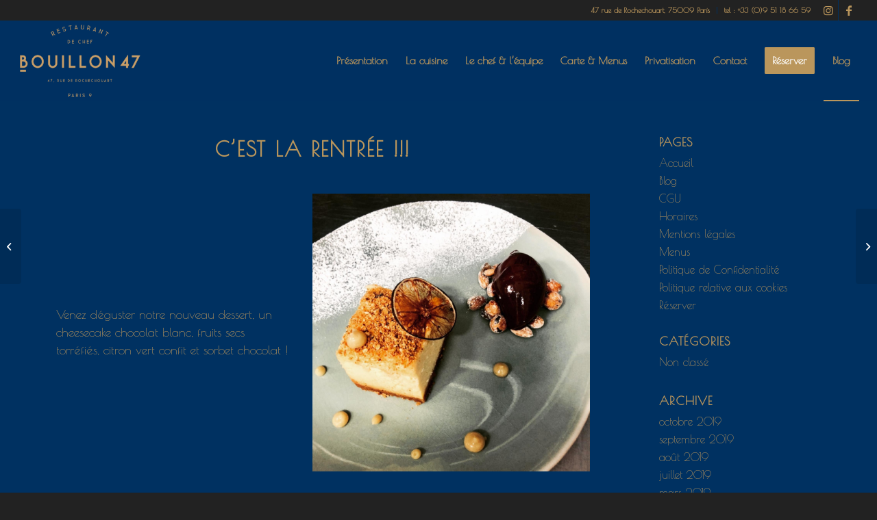

--- FILE ---
content_type: text/html; charset=UTF-8
request_url: https://wptest.bouillon47.fr/cest-la-rentree/
body_size: 11627
content:
<!DOCTYPE html>
<html lang="fr-FR" class="html_stretched responsive av-preloader-disabled  html_header_top html_logo_left html_main_nav_header html_menu_right html_large html_header_sticky html_header_shrinking_disabled html_header_topbar_active html_mobile_menu_phone html_header_searchicon_disabled html_content_align_center html_header_unstick_top_disabled html_header_stretch html_elegant-blog html_av-overlay-full html_av-submenu-clone html_entry_id_720 av-cookies-no-cookie-consent av-no-preview av-default-lightbox html_text_menu_active av-mobile-menu-switch-default">
<head>
<meta charset="UTF-8" />


<!-- mobile setting -->
<meta name="viewport" content="width=device-width, initial-scale=1">

<!-- Scripts/CSS and wp_head hook -->
<meta name='robots' content='index, follow, max-image-preview:large, max-snippet:-1, max-video-preview:-1' />

	<!-- This site is optimized with the Yoast SEO plugin v19.7.1 - https://yoast.com/wordpress/plugins/seo/ -->
	<title>C’est la rentrée !!! - Bouillon 47</title>
	<meta name="description" content="Cuisine bistronomique bien ficelée, avec de judicieuses associations de produits de saison et de qualité... C&#039;est gourmand, goûteux : on passe un excellent moment. 47 rue de Rochechouart 75009 Paris Tel : +33 (0)9 51 18 66 59" />
	<link rel="canonical" href="https://wptest.bouillon47.fr/cest-la-rentree/" />
	<meta property="og:locale" content="fr_FR" />
	<meta property="og:type" content="article" />
	<meta property="og:title" content="C’est la rentrée !!! - Bouillon 47" />
	<meta property="og:description" content="Cuisine bistronomique bien ficelée, avec de judicieuses associations de produits de saison et de qualité... C&#039;est gourmand, goûteux : on passe un excellent moment. 47 rue de Rochechouart 75009 Paris Tel : +33 (0)9 51 18 66 59" />
	<meta property="og:url" content="https://wptest.bouillon47.fr/cest-la-rentree/" />
	<meta property="og:site_name" content="Bouillon 47" />
	<meta property="article:publisher" content="https://www.facebook.com/restaurantbouillon47/" />
	<meta property="article:published_time" content="2019-08-30T13:06:23+00:00" />
	<meta property="article:modified_time" content="2019-09-27T13:08:08+00:00" />
	<meta property="og:image" content="http://www.bouillonparis.fr/wp-content/uploads/2019/09/Cheesecake-chocolat-blanc-1030x1030.jpg" />
	<meta name="author" content="xavier" />
	<meta name="twitter:card" content="summary_large_image" />
	<meta name="twitter:label1" content="Écrit par" />
	<meta name="twitter:data1" content="xavier" />
	<script type="application/ld+json" class="yoast-schema-graph">{"@context":"https://schema.org","@graph":[{"@type":"Article","@id":"https://wptest.bouillon47.fr/cest-la-rentree/#article","isPartOf":{"@id":"https://wptest.bouillon47.fr/cest-la-rentree/"},"author":{"name":"xavier","@id":"https://wptest.bouillon47.fr/#/schema/person/f88b58c91880e1ee965685a4d14da73a"},"headline":"C’est la rentrée !!!","datePublished":"2019-08-30T13:06:23+00:00","dateModified":"2019-09-27T13:08:08+00:00","mainEntityOfPage":{"@id":"https://wptest.bouillon47.fr/cest-la-rentree/"},"wordCount":26,"publisher":{"@id":"https://wptest.bouillon47.fr/#organization"},"image":{"@id":"https://wptest.bouillon47.fr/cest-la-rentree/#primaryimage"},"thumbnailUrl":"http://www.bouillonparis.fr/wp-content/uploads/2019/09/Cheesecake-chocolat-blanc-1030x1030.jpg","inLanguage":"fr-FR"},{"@type":"WebPage","@id":"https://wptest.bouillon47.fr/cest-la-rentree/","url":"https://wptest.bouillon47.fr/cest-la-rentree/","name":"C’est la rentrée !!! - Bouillon 47","isPartOf":{"@id":"https://wptest.bouillon47.fr/#website"},"primaryImageOfPage":{"@id":"https://wptest.bouillon47.fr/cest-la-rentree/#primaryimage"},"image":{"@id":"https://wptest.bouillon47.fr/cest-la-rentree/#primaryimage"},"thumbnailUrl":"http://www.bouillonparis.fr/wp-content/uploads/2019/09/Cheesecake-chocolat-blanc-1030x1030.jpg","datePublished":"2019-08-30T13:06:23+00:00","dateModified":"2019-09-27T13:08:08+00:00","description":"Cuisine bistronomique bien ficelée, avec de judicieuses associations de produits de saison et de qualité... C'est gourmand, goûteux : on passe un excellent moment. 47 rue de Rochechouart 75009 Paris Tel : +33 (0)9 51 18 66 59","breadcrumb":{"@id":"https://wptest.bouillon47.fr/cest-la-rentree/#breadcrumb"},"inLanguage":"fr-FR","potentialAction":[{"@type":"ReadAction","target":["https://wptest.bouillon47.fr/cest-la-rentree/"]}]},{"@type":"ImageObject","inLanguage":"fr-FR","@id":"https://wptest.bouillon47.fr/cest-la-rentree/#primaryimage","url":"http://www.bouillonparis.fr/wp-content/uploads/2019/09/Cheesecake-chocolat-blanc-1030x1030.jpg","contentUrl":"http://www.bouillonparis.fr/wp-content/uploads/2019/09/Cheesecake-chocolat-blanc-1030x1030.jpg"},{"@type":"BreadcrumbList","@id":"https://wptest.bouillon47.fr/cest-la-rentree/#breadcrumb","itemListElement":[{"@type":"ListItem","position":1,"name":"Accueil","item":"https://wptest.bouillon47.fr/"},{"@type":"ListItem","position":2,"name":"Blog","item":"https://wptest.bouillon47.fr/blog/"},{"@type":"ListItem","position":3,"name":"C’est la rentrée !!!"}]},{"@type":"WebSite","@id":"https://wptest.bouillon47.fr/#website","url":"https://wptest.bouillon47.fr/","name":"Bouillon 47","description":"Restaurant de Chef !","publisher":{"@id":"https://wptest.bouillon47.fr/#organization"},"potentialAction":[{"@type":"SearchAction","target":{"@type":"EntryPoint","urlTemplate":"https://wptest.bouillon47.fr/?s={search_term_string}"},"query-input":"required name=search_term_string"}],"inLanguage":"fr-FR"},{"@type":"Organization","@id":"https://wptest.bouillon47.fr/#organization","name":"BOUILLON 47","url":"https://wptest.bouillon47.fr/","sameAs":["https://www.instagram.com/bouillon47/","https://www.facebook.com/restaurantbouillon47/"],"logo":{"@type":"ImageObject","inLanguage":"fr-FR","@id":"https://wptest.bouillon47.fr/#/schema/logo/image/","url":"https://www.bouillon47.fr/wp-content/uploads/2019/03/Logo-47.png","contentUrl":"https://www.bouillon47.fr/wp-content/uploads/2019/03/Logo-47.png","width":1137,"height":684,"caption":"BOUILLON 47"},"image":{"@id":"https://wptest.bouillon47.fr/#/schema/logo/image/"}},{"@type":"Person","@id":"https://wptest.bouillon47.fr/#/schema/person/f88b58c91880e1ee965685a4d14da73a","name":"xavier","image":{"@type":"ImageObject","inLanguage":"fr-FR","@id":"https://wptest.bouillon47.fr/#/schema/person/image/","url":"https://secure.gravatar.com/avatar/6384144e8919a285261a713d576316d7?s=96&d=blank&r=g","contentUrl":"https://secure.gravatar.com/avatar/6384144e8919a285261a713d576316d7?s=96&d=blank&r=g","caption":"xavier"},"url":"https://wptest.bouillon47.fr/author/xavier/"}]}</script>
	<!-- / Yoast SEO plugin. -->


<link rel='dns-prefetch' href='//s.w.org' />
<link rel="alternate" type="application/rss+xml" title="Bouillon 47 &raquo; Flux" href="https://wptest.bouillon47.fr/feed/" />

<!-- google webfont font replacement -->

			<script type='text/javascript'>

				(function() {

					/*	check if webfonts are disabled by user setting via cookie - or user must opt in.	*/
					var html = document.getElementsByTagName('html')[0];
					var cookie_check = html.className.indexOf('av-cookies-needs-opt-in') >= 0 || html.className.indexOf('av-cookies-can-opt-out') >= 0;
					var allow_continue = true;
					var silent_accept_cookie = html.className.indexOf('av-cookies-user-silent-accept') >= 0;

					if( cookie_check && ! silent_accept_cookie )
					{
						if( ! document.cookie.match(/aviaCookieConsent/) || html.className.indexOf('av-cookies-session-refused') >= 0 )
						{
							allow_continue = false;
						}
						else
						{
							if( ! document.cookie.match(/aviaPrivacyRefuseCookiesHideBar/) )
							{
								allow_continue = false;
							}
							else if( ! document.cookie.match(/aviaPrivacyEssentialCookiesEnabled/) )
							{
								allow_continue = false;
							}
							else if( document.cookie.match(/aviaPrivacyGoogleWebfontsDisabled/) )
							{
								allow_continue = false;
							}
						}
					}

					if( allow_continue )
					{
						var f = document.createElement('link');

						f.type 	= 'text/css';
						f.rel 	= 'stylesheet';
						f.href 	= '//fonts.googleapis.com/css?family=Poiret+One&display=auto';
						f.id 	= 'avia-google-webfont';

						document.getElementsByTagName('head')[0].appendChild(f);
					}
				})();

			</script>
			<script type="text/javascript">
window._wpemojiSettings = {"baseUrl":"https:\/\/s.w.org\/images\/core\/emoji\/14.0.0\/72x72\/","ext":".png","svgUrl":"https:\/\/s.w.org\/images\/core\/emoji\/14.0.0\/svg\/","svgExt":".svg","source":{"concatemoji":"https:\/\/wptest.bouillon47.fr\/wp-includes\/js\/wp-emoji-release.min.js?ver=6.0.11"}};
/*! This file is auto-generated */
!function(e,a,t){var n,r,o,i=a.createElement("canvas"),p=i.getContext&&i.getContext("2d");function s(e,t){var a=String.fromCharCode,e=(p.clearRect(0,0,i.width,i.height),p.fillText(a.apply(this,e),0,0),i.toDataURL());return p.clearRect(0,0,i.width,i.height),p.fillText(a.apply(this,t),0,0),e===i.toDataURL()}function c(e){var t=a.createElement("script");t.src=e,t.defer=t.type="text/javascript",a.getElementsByTagName("head")[0].appendChild(t)}for(o=Array("flag","emoji"),t.supports={everything:!0,everythingExceptFlag:!0},r=0;r<o.length;r++)t.supports[o[r]]=function(e){if(!p||!p.fillText)return!1;switch(p.textBaseline="top",p.font="600 32px Arial",e){case"flag":return s([127987,65039,8205,9895,65039],[127987,65039,8203,9895,65039])?!1:!s([55356,56826,55356,56819],[55356,56826,8203,55356,56819])&&!s([55356,57332,56128,56423,56128,56418,56128,56421,56128,56430,56128,56423,56128,56447],[55356,57332,8203,56128,56423,8203,56128,56418,8203,56128,56421,8203,56128,56430,8203,56128,56423,8203,56128,56447]);case"emoji":return!s([129777,127995,8205,129778,127999],[129777,127995,8203,129778,127999])}return!1}(o[r]),t.supports.everything=t.supports.everything&&t.supports[o[r]],"flag"!==o[r]&&(t.supports.everythingExceptFlag=t.supports.everythingExceptFlag&&t.supports[o[r]]);t.supports.everythingExceptFlag=t.supports.everythingExceptFlag&&!t.supports.flag,t.DOMReady=!1,t.readyCallback=function(){t.DOMReady=!0},t.supports.everything||(n=function(){t.readyCallback()},a.addEventListener?(a.addEventListener("DOMContentLoaded",n,!1),e.addEventListener("load",n,!1)):(e.attachEvent("onload",n),a.attachEvent("onreadystatechange",function(){"complete"===a.readyState&&t.readyCallback()})),(e=t.source||{}).concatemoji?c(e.concatemoji):e.wpemoji&&e.twemoji&&(c(e.twemoji),c(e.wpemoji)))}(window,document,window._wpemojiSettings);
</script>
<style type="text/css">
img.wp-smiley,
img.emoji {
	display: inline !important;
	border: none !important;
	box-shadow: none !important;
	height: 1em !important;
	width: 1em !important;
	margin: 0 0.07em !important;
	vertical-align: -0.1em !important;
	background: none !important;
	padding: 0 !important;
}
</style>
	<link rel='stylesheet' id='sbi_styles-css'  href='https://wptest.bouillon47.fr/wp-content/plugins/instagram-feed/css/sbi-styles.min.css?ver=6.0.7' type='text/css' media='all' />
<link rel='stylesheet' id='wp-block-library-css'  href='https://wptest.bouillon47.fr/wp-includes/css/dist/block-library/style.min.css?ver=6.0.11' type='text/css' media='all' />
<style id='global-styles-inline-css' type='text/css'>
body{--wp--preset--color--black: #000000;--wp--preset--color--cyan-bluish-gray: #abb8c3;--wp--preset--color--white: #ffffff;--wp--preset--color--pale-pink: #f78da7;--wp--preset--color--vivid-red: #cf2e2e;--wp--preset--color--luminous-vivid-orange: #ff6900;--wp--preset--color--luminous-vivid-amber: #fcb900;--wp--preset--color--light-green-cyan: #7bdcb5;--wp--preset--color--vivid-green-cyan: #00d084;--wp--preset--color--pale-cyan-blue: #8ed1fc;--wp--preset--color--vivid-cyan-blue: #0693e3;--wp--preset--color--vivid-purple: #9b51e0;--wp--preset--color--metallic-red: #b02b2c;--wp--preset--color--maximum-yellow-red: #edae44;--wp--preset--color--yellow-sun: #eeee22;--wp--preset--color--palm-leaf: #83a846;--wp--preset--color--aero: #7bb0e7;--wp--preset--color--old-lavender: #745f7e;--wp--preset--color--steel-teal: #5f8789;--wp--preset--color--raspberry-pink: #d65799;--wp--preset--color--medium-turquoise: #4ecac2;--wp--preset--gradient--vivid-cyan-blue-to-vivid-purple: linear-gradient(135deg,rgba(6,147,227,1) 0%,rgb(155,81,224) 100%);--wp--preset--gradient--light-green-cyan-to-vivid-green-cyan: linear-gradient(135deg,rgb(122,220,180) 0%,rgb(0,208,130) 100%);--wp--preset--gradient--luminous-vivid-amber-to-luminous-vivid-orange: linear-gradient(135deg,rgba(252,185,0,1) 0%,rgba(255,105,0,1) 100%);--wp--preset--gradient--luminous-vivid-orange-to-vivid-red: linear-gradient(135deg,rgba(255,105,0,1) 0%,rgb(207,46,46) 100%);--wp--preset--gradient--very-light-gray-to-cyan-bluish-gray: linear-gradient(135deg,rgb(238,238,238) 0%,rgb(169,184,195) 100%);--wp--preset--gradient--cool-to-warm-spectrum: linear-gradient(135deg,rgb(74,234,220) 0%,rgb(151,120,209) 20%,rgb(207,42,186) 40%,rgb(238,44,130) 60%,rgb(251,105,98) 80%,rgb(254,248,76) 100%);--wp--preset--gradient--blush-light-purple: linear-gradient(135deg,rgb(255,206,236) 0%,rgb(152,150,240) 100%);--wp--preset--gradient--blush-bordeaux: linear-gradient(135deg,rgb(254,205,165) 0%,rgb(254,45,45) 50%,rgb(107,0,62) 100%);--wp--preset--gradient--luminous-dusk: linear-gradient(135deg,rgb(255,203,112) 0%,rgb(199,81,192) 50%,rgb(65,88,208) 100%);--wp--preset--gradient--pale-ocean: linear-gradient(135deg,rgb(255,245,203) 0%,rgb(182,227,212) 50%,rgb(51,167,181) 100%);--wp--preset--gradient--electric-grass: linear-gradient(135deg,rgb(202,248,128) 0%,rgb(113,206,126) 100%);--wp--preset--gradient--midnight: linear-gradient(135deg,rgb(2,3,129) 0%,rgb(40,116,252) 100%);--wp--preset--duotone--dark-grayscale: url('#wp-duotone-dark-grayscale');--wp--preset--duotone--grayscale: url('#wp-duotone-grayscale');--wp--preset--duotone--purple-yellow: url('#wp-duotone-purple-yellow');--wp--preset--duotone--blue-red: url('#wp-duotone-blue-red');--wp--preset--duotone--midnight: url('#wp-duotone-midnight');--wp--preset--duotone--magenta-yellow: url('#wp-duotone-magenta-yellow');--wp--preset--duotone--purple-green: url('#wp-duotone-purple-green');--wp--preset--duotone--blue-orange: url('#wp-duotone-blue-orange');--wp--preset--font-size--small: 1rem;--wp--preset--font-size--medium: 1.125rem;--wp--preset--font-size--large: 1.75rem;--wp--preset--font-size--x-large: clamp(1.75rem, 3vw, 2.25rem);}body { margin: 0; }.wp-site-blocks > .alignleft { float: left; margin-right: 2em; }.wp-site-blocks > .alignright { float: right; margin-left: 2em; }.wp-site-blocks > .aligncenter { justify-content: center; margin-left: auto; margin-right: auto; }.has-black-color{color: var(--wp--preset--color--black) !important;}.has-cyan-bluish-gray-color{color: var(--wp--preset--color--cyan-bluish-gray) !important;}.has-white-color{color: var(--wp--preset--color--white) !important;}.has-pale-pink-color{color: var(--wp--preset--color--pale-pink) !important;}.has-vivid-red-color{color: var(--wp--preset--color--vivid-red) !important;}.has-luminous-vivid-orange-color{color: var(--wp--preset--color--luminous-vivid-orange) !important;}.has-luminous-vivid-amber-color{color: var(--wp--preset--color--luminous-vivid-amber) !important;}.has-light-green-cyan-color{color: var(--wp--preset--color--light-green-cyan) !important;}.has-vivid-green-cyan-color{color: var(--wp--preset--color--vivid-green-cyan) !important;}.has-pale-cyan-blue-color{color: var(--wp--preset--color--pale-cyan-blue) !important;}.has-vivid-cyan-blue-color{color: var(--wp--preset--color--vivid-cyan-blue) !important;}.has-vivid-purple-color{color: var(--wp--preset--color--vivid-purple) !important;}.has-metallic-red-color{color: var(--wp--preset--color--metallic-red) !important;}.has-maximum-yellow-red-color{color: var(--wp--preset--color--maximum-yellow-red) !important;}.has-yellow-sun-color{color: var(--wp--preset--color--yellow-sun) !important;}.has-palm-leaf-color{color: var(--wp--preset--color--palm-leaf) !important;}.has-aero-color{color: var(--wp--preset--color--aero) !important;}.has-old-lavender-color{color: var(--wp--preset--color--old-lavender) !important;}.has-steel-teal-color{color: var(--wp--preset--color--steel-teal) !important;}.has-raspberry-pink-color{color: var(--wp--preset--color--raspberry-pink) !important;}.has-medium-turquoise-color{color: var(--wp--preset--color--medium-turquoise) !important;}.has-black-background-color{background-color: var(--wp--preset--color--black) !important;}.has-cyan-bluish-gray-background-color{background-color: var(--wp--preset--color--cyan-bluish-gray) !important;}.has-white-background-color{background-color: var(--wp--preset--color--white) !important;}.has-pale-pink-background-color{background-color: var(--wp--preset--color--pale-pink) !important;}.has-vivid-red-background-color{background-color: var(--wp--preset--color--vivid-red) !important;}.has-luminous-vivid-orange-background-color{background-color: var(--wp--preset--color--luminous-vivid-orange) !important;}.has-luminous-vivid-amber-background-color{background-color: var(--wp--preset--color--luminous-vivid-amber) !important;}.has-light-green-cyan-background-color{background-color: var(--wp--preset--color--light-green-cyan) !important;}.has-vivid-green-cyan-background-color{background-color: var(--wp--preset--color--vivid-green-cyan) !important;}.has-pale-cyan-blue-background-color{background-color: var(--wp--preset--color--pale-cyan-blue) !important;}.has-vivid-cyan-blue-background-color{background-color: var(--wp--preset--color--vivid-cyan-blue) !important;}.has-vivid-purple-background-color{background-color: var(--wp--preset--color--vivid-purple) !important;}.has-metallic-red-background-color{background-color: var(--wp--preset--color--metallic-red) !important;}.has-maximum-yellow-red-background-color{background-color: var(--wp--preset--color--maximum-yellow-red) !important;}.has-yellow-sun-background-color{background-color: var(--wp--preset--color--yellow-sun) !important;}.has-palm-leaf-background-color{background-color: var(--wp--preset--color--palm-leaf) !important;}.has-aero-background-color{background-color: var(--wp--preset--color--aero) !important;}.has-old-lavender-background-color{background-color: var(--wp--preset--color--old-lavender) !important;}.has-steel-teal-background-color{background-color: var(--wp--preset--color--steel-teal) !important;}.has-raspberry-pink-background-color{background-color: var(--wp--preset--color--raspberry-pink) !important;}.has-medium-turquoise-background-color{background-color: var(--wp--preset--color--medium-turquoise) !important;}.has-black-border-color{border-color: var(--wp--preset--color--black) !important;}.has-cyan-bluish-gray-border-color{border-color: var(--wp--preset--color--cyan-bluish-gray) !important;}.has-white-border-color{border-color: var(--wp--preset--color--white) !important;}.has-pale-pink-border-color{border-color: var(--wp--preset--color--pale-pink) !important;}.has-vivid-red-border-color{border-color: var(--wp--preset--color--vivid-red) !important;}.has-luminous-vivid-orange-border-color{border-color: var(--wp--preset--color--luminous-vivid-orange) !important;}.has-luminous-vivid-amber-border-color{border-color: var(--wp--preset--color--luminous-vivid-amber) !important;}.has-light-green-cyan-border-color{border-color: var(--wp--preset--color--light-green-cyan) !important;}.has-vivid-green-cyan-border-color{border-color: var(--wp--preset--color--vivid-green-cyan) !important;}.has-pale-cyan-blue-border-color{border-color: var(--wp--preset--color--pale-cyan-blue) !important;}.has-vivid-cyan-blue-border-color{border-color: var(--wp--preset--color--vivid-cyan-blue) !important;}.has-vivid-purple-border-color{border-color: var(--wp--preset--color--vivid-purple) !important;}.has-metallic-red-border-color{border-color: var(--wp--preset--color--metallic-red) !important;}.has-maximum-yellow-red-border-color{border-color: var(--wp--preset--color--maximum-yellow-red) !important;}.has-yellow-sun-border-color{border-color: var(--wp--preset--color--yellow-sun) !important;}.has-palm-leaf-border-color{border-color: var(--wp--preset--color--palm-leaf) !important;}.has-aero-border-color{border-color: var(--wp--preset--color--aero) !important;}.has-old-lavender-border-color{border-color: var(--wp--preset--color--old-lavender) !important;}.has-steel-teal-border-color{border-color: var(--wp--preset--color--steel-teal) !important;}.has-raspberry-pink-border-color{border-color: var(--wp--preset--color--raspberry-pink) !important;}.has-medium-turquoise-border-color{border-color: var(--wp--preset--color--medium-turquoise) !important;}.has-vivid-cyan-blue-to-vivid-purple-gradient-background{background: var(--wp--preset--gradient--vivid-cyan-blue-to-vivid-purple) !important;}.has-light-green-cyan-to-vivid-green-cyan-gradient-background{background: var(--wp--preset--gradient--light-green-cyan-to-vivid-green-cyan) !important;}.has-luminous-vivid-amber-to-luminous-vivid-orange-gradient-background{background: var(--wp--preset--gradient--luminous-vivid-amber-to-luminous-vivid-orange) !important;}.has-luminous-vivid-orange-to-vivid-red-gradient-background{background: var(--wp--preset--gradient--luminous-vivid-orange-to-vivid-red) !important;}.has-very-light-gray-to-cyan-bluish-gray-gradient-background{background: var(--wp--preset--gradient--very-light-gray-to-cyan-bluish-gray) !important;}.has-cool-to-warm-spectrum-gradient-background{background: var(--wp--preset--gradient--cool-to-warm-spectrum) !important;}.has-blush-light-purple-gradient-background{background: var(--wp--preset--gradient--blush-light-purple) !important;}.has-blush-bordeaux-gradient-background{background: var(--wp--preset--gradient--blush-bordeaux) !important;}.has-luminous-dusk-gradient-background{background: var(--wp--preset--gradient--luminous-dusk) !important;}.has-pale-ocean-gradient-background{background: var(--wp--preset--gradient--pale-ocean) !important;}.has-electric-grass-gradient-background{background: var(--wp--preset--gradient--electric-grass) !important;}.has-midnight-gradient-background{background: var(--wp--preset--gradient--midnight) !important;}.has-small-font-size{font-size: var(--wp--preset--font-size--small) !important;}.has-medium-font-size{font-size: var(--wp--preset--font-size--medium) !important;}.has-large-font-size{font-size: var(--wp--preset--font-size--large) !important;}.has-x-large-font-size{font-size: var(--wp--preset--font-size--x-large) !important;}
</style>
<link rel='stylesheet' id='wptripadvisor_allcss-css'  href='https://wptest.bouillon47.fr/wp-content/plugins/wp-tripadvisor-review-slider/public/css/wptripadvisor_all.css?ver=10.3' type='text/css' media='all' />
<link rel='stylesheet' id='avia-merged-styles-css'  href='https://wptest.bouillon47.fr/wp-content/uploads/dynamic_avia/avia-merged-styles-8215c93c97b906f7360bb69bfccf659a---631afccd554b3.css' type='text/css' media='all' />
<script type='text/javascript' src='https://wptest.bouillon47.fr/wp-includes/js/jquery/jquery.min.js?ver=3.6.0' id='jquery-core-js'></script>
<script type='text/javascript' src='https://wptest.bouillon47.fr/wp-includes/js/jquery/jquery-migrate.min.js?ver=3.3.2' id='jquery-migrate-js'></script>
<script type='text/javascript' src='https://wptest.bouillon47.fr/wp-content/plugins/wp-tripadvisor-review-slider/public/js/wprs-unslider-swipe.js?ver=10.3' id='wp-tripadvisor-review-slider_unslider-min-js'></script>
<script type='text/javascript' src='https://wptest.bouillon47.fr/wp-content/plugins/wp-tripadvisor-review-slider/public/js/wprev-public.js?ver=10.3' id='wp-tripadvisor-review-slider_plublic-js'></script>
<link rel="https://api.w.org/" href="https://wptest.bouillon47.fr/wp-json/" /><link rel="alternate" type="application/json" href="https://wptest.bouillon47.fr/wp-json/wp/v2/posts/720" /><link rel="EditURI" type="application/rsd+xml" title="RSD" href="https://wptest.bouillon47.fr/xmlrpc.php?rsd" />
<link rel="wlwmanifest" type="application/wlwmanifest+xml" href="https://wptest.bouillon47.fr/wp-includes/wlwmanifest.xml" /> 
<meta name="generator" content="WordPress 6.0.11" />
<link rel='shortlink' href='https://wptest.bouillon47.fr/?p=720' />
<link rel="alternate" type="application/json+oembed" href="https://wptest.bouillon47.fr/wp-json/oembed/1.0/embed?url=https%3A%2F%2Fwptest.bouillon47.fr%2Fcest-la-rentree%2F" />
<link rel="alternate" type="text/xml+oembed" href="https://wptest.bouillon47.fr/wp-json/oembed/1.0/embed?url=https%3A%2F%2Fwptest.bouillon47.fr%2Fcest-la-rentree%2F&#038;format=xml" />
<link rel="profile" href="http://gmpg.org/xfn/11" />
<link rel="alternate" type="application/rss+xml" title="Bouillon 47 RSS2 Feed" href="https://wptest.bouillon47.fr/feed/" />
<link rel="pingback" href="https://wptest.bouillon47.fr/xmlrpc.php" />
<!--[if lt IE 9]><script src="https://wptest.bouillon47.fr/wp-content/themes/enfold/js/html5shiv.js"></script><![endif]-->
<link rel="icon" href="https://www.bouillon47.fr/wp-content/uploads/2019/03/LOGO-B_x150_blanc.png" type="image/png">

<!-- To speed up the rendering and to display the site as fast as possible to the user we include some styles and scripts for above the fold content inline -->
<script type="text/javascript">'use strict';var avia_is_mobile=!1;if(/Android|webOS|iPhone|iPad|iPod|BlackBerry|IEMobile|Opera Mini/i.test(navigator.userAgent)&&'ontouchstart' in document.documentElement){avia_is_mobile=!0;document.documentElement.className+=' avia_mobile '}
else{document.documentElement.className+=' avia_desktop '};document.documentElement.className+=' js_active ';(function(){var e=['-webkit-','-moz-','-ms-',''],n='',o=!1,a=!1;for(var t in e){if(e[t]+'transform' in document.documentElement.style){o=!0;n=e[t]+'transform'};if(e[t]+'perspective' in document.documentElement.style){a=!0}};if(o){document.documentElement.className+=' avia_transform '};if(a){document.documentElement.className+=' avia_transform3d '};if(typeof document.getElementsByClassName=='function'&&typeof document.documentElement.getBoundingClientRect=='function'&&avia_is_mobile==!1){if(n&&window.innerHeight>0){setTimeout(function(){var e=0,o={},a=0,t=document.getElementsByClassName('av-parallax'),i=window.pageYOffset||document.documentElement.scrollTop;for(e=0;e<t.length;e++){t[e].style.top='0px';o=t[e].getBoundingClientRect();a=Math.ceil((window.innerHeight+i-o.top)*0.3);t[e].style[n]='translate(0px, '+a+'px)';t[e].style.top='auto';t[e].className+=' enabled-parallax '}},50)}}})();</script><style type='text/css'>
@font-face {font-family: 'entypo-fontello'; font-weight: normal; font-style: normal; font-display: auto;
src: url('https://wptest.bouillon47.fr/wp-content/themes/enfold/config-templatebuilder/avia-template-builder/assets/fonts/entypo-fontello.woff2') format('woff2'),
url('https://wptest.bouillon47.fr/wp-content/themes/enfold/config-templatebuilder/avia-template-builder/assets/fonts/entypo-fontello.woff') format('woff'),
url('https://wptest.bouillon47.fr/wp-content/themes/enfold/config-templatebuilder/avia-template-builder/assets/fonts/entypo-fontello.ttf') format('truetype'),
url('https://wptest.bouillon47.fr/wp-content/themes/enfold/config-templatebuilder/avia-template-builder/assets/fonts/entypo-fontello.svg#entypo-fontello') format('svg'),
url('https://wptest.bouillon47.fr/wp-content/themes/enfold/config-templatebuilder/avia-template-builder/assets/fonts/entypo-fontello.eot'),
url('https://wptest.bouillon47.fr/wp-content/themes/enfold/config-templatebuilder/avia-template-builder/assets/fonts/entypo-fontello.eot?#iefix') format('embedded-opentype');
} #top .avia-font-entypo-fontello, body .avia-font-entypo-fontello, html body [data-av_iconfont='entypo-fontello']:before{ font-family: 'entypo-fontello'; }
</style>

<!--
Debugging Info for Theme support: 

Theme: Enfold
Version: 5.1.2
Installed: enfold
AviaFramework Version: 5.0
AviaBuilder Version: 4.8
aviaElementManager Version: 1.0.1
ML:512-PU:85-PLA:9
WP:6.0.11
Compress: CSS:all theme files - JS:all theme files
Updates: enabled - unverified Envato token
PLAu:7
-->
</head>

<body id="top" class="post-template-default single single-post postid-720 single-format-standard stretched rtl_columns av-curtain-numeric poiret_one  avia-responsive-images-support" itemscope="itemscope" itemtype="https://schema.org/WebPage" >

	<svg xmlns="http://www.w3.org/2000/svg" viewBox="0 0 0 0" width="0" height="0" focusable="false" role="none" style="visibility: hidden; position: absolute; left: -9999px; overflow: hidden;" ><defs><filter id="wp-duotone-dark-grayscale"><feColorMatrix color-interpolation-filters="sRGB" type="matrix" values=" .299 .587 .114 0 0 .299 .587 .114 0 0 .299 .587 .114 0 0 .299 .587 .114 0 0 " /><feComponentTransfer color-interpolation-filters="sRGB" ><feFuncR type="table" tableValues="0 0.49803921568627" /><feFuncG type="table" tableValues="0 0.49803921568627" /><feFuncB type="table" tableValues="0 0.49803921568627" /><feFuncA type="table" tableValues="1 1" /></feComponentTransfer><feComposite in2="SourceGraphic" operator="in" /></filter></defs></svg><svg xmlns="http://www.w3.org/2000/svg" viewBox="0 0 0 0" width="0" height="0" focusable="false" role="none" style="visibility: hidden; position: absolute; left: -9999px; overflow: hidden;" ><defs><filter id="wp-duotone-grayscale"><feColorMatrix color-interpolation-filters="sRGB" type="matrix" values=" .299 .587 .114 0 0 .299 .587 .114 0 0 .299 .587 .114 0 0 .299 .587 .114 0 0 " /><feComponentTransfer color-interpolation-filters="sRGB" ><feFuncR type="table" tableValues="0 1" /><feFuncG type="table" tableValues="0 1" /><feFuncB type="table" tableValues="0 1" /><feFuncA type="table" tableValues="1 1" /></feComponentTransfer><feComposite in2="SourceGraphic" operator="in" /></filter></defs></svg><svg xmlns="http://www.w3.org/2000/svg" viewBox="0 0 0 0" width="0" height="0" focusable="false" role="none" style="visibility: hidden; position: absolute; left: -9999px; overflow: hidden;" ><defs><filter id="wp-duotone-purple-yellow"><feColorMatrix color-interpolation-filters="sRGB" type="matrix" values=" .299 .587 .114 0 0 .299 .587 .114 0 0 .299 .587 .114 0 0 .299 .587 .114 0 0 " /><feComponentTransfer color-interpolation-filters="sRGB" ><feFuncR type="table" tableValues="0.54901960784314 0.98823529411765" /><feFuncG type="table" tableValues="0 1" /><feFuncB type="table" tableValues="0.71764705882353 0.25490196078431" /><feFuncA type="table" tableValues="1 1" /></feComponentTransfer><feComposite in2="SourceGraphic" operator="in" /></filter></defs></svg><svg xmlns="http://www.w3.org/2000/svg" viewBox="0 0 0 0" width="0" height="0" focusable="false" role="none" style="visibility: hidden; position: absolute; left: -9999px; overflow: hidden;" ><defs><filter id="wp-duotone-blue-red"><feColorMatrix color-interpolation-filters="sRGB" type="matrix" values=" .299 .587 .114 0 0 .299 .587 .114 0 0 .299 .587 .114 0 0 .299 .587 .114 0 0 " /><feComponentTransfer color-interpolation-filters="sRGB" ><feFuncR type="table" tableValues="0 1" /><feFuncG type="table" tableValues="0 0.27843137254902" /><feFuncB type="table" tableValues="0.5921568627451 0.27843137254902" /><feFuncA type="table" tableValues="1 1" /></feComponentTransfer><feComposite in2="SourceGraphic" operator="in" /></filter></defs></svg><svg xmlns="http://www.w3.org/2000/svg" viewBox="0 0 0 0" width="0" height="0" focusable="false" role="none" style="visibility: hidden; position: absolute; left: -9999px; overflow: hidden;" ><defs><filter id="wp-duotone-midnight"><feColorMatrix color-interpolation-filters="sRGB" type="matrix" values=" .299 .587 .114 0 0 .299 .587 .114 0 0 .299 .587 .114 0 0 .299 .587 .114 0 0 " /><feComponentTransfer color-interpolation-filters="sRGB" ><feFuncR type="table" tableValues="0 0" /><feFuncG type="table" tableValues="0 0.64705882352941" /><feFuncB type="table" tableValues="0 1" /><feFuncA type="table" tableValues="1 1" /></feComponentTransfer><feComposite in2="SourceGraphic" operator="in" /></filter></defs></svg><svg xmlns="http://www.w3.org/2000/svg" viewBox="0 0 0 0" width="0" height="0" focusable="false" role="none" style="visibility: hidden; position: absolute; left: -9999px; overflow: hidden;" ><defs><filter id="wp-duotone-magenta-yellow"><feColorMatrix color-interpolation-filters="sRGB" type="matrix" values=" .299 .587 .114 0 0 .299 .587 .114 0 0 .299 .587 .114 0 0 .299 .587 .114 0 0 " /><feComponentTransfer color-interpolation-filters="sRGB" ><feFuncR type="table" tableValues="0.78039215686275 1" /><feFuncG type="table" tableValues="0 0.94901960784314" /><feFuncB type="table" tableValues="0.35294117647059 0.47058823529412" /><feFuncA type="table" tableValues="1 1" /></feComponentTransfer><feComposite in2="SourceGraphic" operator="in" /></filter></defs></svg><svg xmlns="http://www.w3.org/2000/svg" viewBox="0 0 0 0" width="0" height="0" focusable="false" role="none" style="visibility: hidden; position: absolute; left: -9999px; overflow: hidden;" ><defs><filter id="wp-duotone-purple-green"><feColorMatrix color-interpolation-filters="sRGB" type="matrix" values=" .299 .587 .114 0 0 .299 .587 .114 0 0 .299 .587 .114 0 0 .299 .587 .114 0 0 " /><feComponentTransfer color-interpolation-filters="sRGB" ><feFuncR type="table" tableValues="0.65098039215686 0.40392156862745" /><feFuncG type="table" tableValues="0 1" /><feFuncB type="table" tableValues="0.44705882352941 0.4" /><feFuncA type="table" tableValues="1 1" /></feComponentTransfer><feComposite in2="SourceGraphic" operator="in" /></filter></defs></svg><svg xmlns="http://www.w3.org/2000/svg" viewBox="0 0 0 0" width="0" height="0" focusable="false" role="none" style="visibility: hidden; position: absolute; left: -9999px; overflow: hidden;" ><defs><filter id="wp-duotone-blue-orange"><feColorMatrix color-interpolation-filters="sRGB" type="matrix" values=" .299 .587 .114 0 0 .299 .587 .114 0 0 .299 .587 .114 0 0 .299 .587 .114 0 0 " /><feComponentTransfer color-interpolation-filters="sRGB" ><feFuncR type="table" tableValues="0.098039215686275 1" /><feFuncG type="table" tableValues="0 0.66274509803922" /><feFuncB type="table" tableValues="0.84705882352941 0.41960784313725" /><feFuncA type="table" tableValues="1 1" /></feComponentTransfer><feComposite in2="SourceGraphic" operator="in" /></filter></defs></svg>
	<div id='wrap_all'>

	
<header id='header' class='all_colors header_color dark_bg_color  av_header_top av_logo_left av_main_nav_header av_menu_right av_large av_header_sticky av_header_shrinking_disabled av_header_stretch av_mobile_menu_phone av_header_searchicon_disabled av_header_unstick_top_disabled av_bottom_nav_disabled  av_alternate_logo_active av_header_border_disabled'  role="banner" itemscope="itemscope" itemtype="https://schema.org/WPHeader" >

		<div id='header_meta' class='container_wrap container_wrap_meta  av_icon_active_right av_extra_header_active av_secondary_right av_entry_id_720'>

			      <div class='container'>
			      <ul class='noLightbox social_bookmarks icon_count_2'><li class='social_bookmarks_instagram av-social-link-instagram social_icon_1'><a target="_blank" aria-label="Lien vers Instagram" href='https://www.instagram.com/bouillon47/' aria-hidden='false' data-av_icon='' data-av_iconfont='entypo-fontello' title='Instagram' rel="noopener"><span class='avia_hidden_link_text'>Instagram</span></a></li><li class='social_bookmarks_facebook av-social-link-facebook social_icon_2'><a target="_blank" aria-label="Lien vers Facebook" href='https://www.facebook.com/restaurantbouillon47/' aria-hidden='false' data-av_icon='' data-av_iconfont='entypo-fontello' title='Facebook' rel="noopener"><span class='avia_hidden_link_text'>Facebook</span></a></li></ul><nav class='sub_menu'  role="navigation" itemscope="itemscope" itemtype="https://schema.org/SiteNavigationElement" ><ul role="menu" class="menu" id="avia2-menu"><li role="menuitem" id="menu-item-669" class="menu-item menu-item-type-custom menu-item-object-custom menu-item-669"><a href="https://www.google.com/maps/dir/?api=1&#038;destination=Restaurant+Bouillon+47+rue+de+Rochechouart++75009+Paris+fr">47 rue de Rochechouart, 75009 Paris</a></li>
<li role="menuitem" id="menu-item-670" class="menu-item menu-item-type-custom menu-item-object-custom menu-item-670"><a href="tel:+33951186659">tel : +33 (0)9 51 18 66 59</a></li>
</ul></nav>			      </div>
		</div>

		<div  id='header_main' class='container_wrap container_wrap_logo'>

        <div class='container av-logo-container'><div class='inner-container'><span class='logo avia-standard-logo'><a href='https://wptest.bouillon47.fr/' class=''><img src="http://wp.restaurantbouillon.fr/wp-content/uploads/2019/03/Logo-47-fp-300x191.png" height="100" width="300" alt='Bouillon 47' title='' /></a></span><nav class='main_menu' data-selectname='Sélectionner une page'  role="navigation" itemscope="itemscope" itemtype="https://schema.org/SiteNavigationElement" ><div class="avia-menu av-main-nav-wrap"><ul role="menu" class="menu av-main-nav" id="avia-menu"><li role="menuitem" id="menu-item-698" class="menu-item menu-item-type-custom menu-item-object-custom menu-item-top-level menu-item-top-level-1"><a href="http://www.bouillonparis.fr/#presentation" itemprop="url" tabindex="0"><span class="avia-bullet"></span><span class="avia-menu-text">Présentation</span><span class="avia-menu-fx"><span class="avia-arrow-wrap"><span class="avia-arrow"></span></span></span></a></li>
<li role="menuitem" id="menu-item-368" class="menu-item menu-item-type-custom menu-item-object-custom menu-item-top-level menu-item-top-level-2"><a href="http://www.bouillonparis.fr/#cuisine" itemprop="url" tabindex="0"><span class="avia-bullet"></span><span class="avia-menu-text">La cuisine</span><span class="avia-menu-fx"><span class="avia-arrow-wrap"><span class="avia-arrow"></span></span></span></a></li>
<li role="menuitem" id="menu-item-371" class="menu-item menu-item-type-custom menu-item-object-custom menu-item-top-level menu-item-top-level-3"><a href="http://www.bouillonparis.fr/#about" itemprop="url" tabindex="0"><span class="avia-bullet"></span><span class="avia-menu-text">Le chef &#038; l&rsquo;équipe</span><span class="avia-menu-fx"><span class="avia-arrow-wrap"><span class="avia-arrow"></span></span></span></a></li>
<li role="menuitem" id="menu-item-369" class="menu-item menu-item-type-custom menu-item-object-custom menu-item-top-level menu-item-top-level-4"><a href="http://www.bouillonparis.fr/#menu" itemprop="url" tabindex="0"><span class="avia-bullet"></span><span class="avia-menu-text">Carte &#038; Menus</span><span class="avia-menu-fx"><span class="avia-arrow-wrap"><span class="avia-arrow"></span></span></span></a></li>
<li role="menuitem" id="menu-item-701" class="menu-item menu-item-type-custom menu-item-object-custom menu-item-mega-parent  menu-item-top-level menu-item-top-level-5"><a href="http://www.bouillonparis.fr/#privatisation" itemprop="url" tabindex="0"><span class="avia-bullet"></span><span class="avia-menu-text">Privatisation</span><span class="avia-menu-fx"><span class="avia-arrow-wrap"><span class="avia-arrow"></span></span></span></a></li>
<li role="menuitem" id="menu-item-370" class="menu-item menu-item-type-custom menu-item-object-custom menu-item-top-level menu-item-top-level-6"><a href="http://www.bouillonparis.fr/#contact" itemprop="url" tabindex="0"><span class="avia-bullet"></span><span class="avia-menu-text">Contact</span><span class="avia-menu-fx"><span class="avia-arrow-wrap"><span class="avia-arrow"></span></span></span></a></li>
<li role="menuitem" id="menu-item-372" class="menu-item menu-item-type-custom menu-item-object-custom av-menu-button av-menu-button-colored menu-item-top-level menu-item-top-level-7"><a href="http://www.bouillonparis.fr/#reservations" itemprop="url" tabindex="0"><span class="avia-bullet"></span><span class="avia-menu-text">Réserver</span><span class="avia-menu-fx"><span class="avia-arrow-wrap"><span class="avia-arrow"></span></span></span></a></li>
<li role="menuitem" id="menu-item-616" class="menu-item menu-item-type-post_type menu-item-object-page current_page_parent menu-item-top-level menu-item-top-level-8 current-menu-item"><a href="https://wptest.bouillon47.fr/blog/" itemprop="url" tabindex="0"><span class="avia-bullet"></span><span class="avia-menu-text">Blog</span><span class="avia-menu-fx"><span class="avia-arrow-wrap"><span class="avia-arrow"></span></span></span></a></li>
<li class="av-burger-menu-main menu-item-avia-special av-small-burger-icon">
	        			<a href="#" aria-label="Menu" aria-hidden="false">
							<span class="av-hamburger av-hamburger--spin av-js-hamburger">
								<span class="av-hamburger-box">
						          <span class="av-hamburger-inner"></span>
						          <strong>Menu</strong>
								</span>
							</span>
							<span class="avia_hidden_link_text">Menu</span>
						</a>
	        		   </li></ul></div></nav></div> </div> 
		<!-- end container_wrap-->
		</div>
		<div class='header_bg'></div>

<!-- end header -->
</header>

	<div id='main' class='all_colors' data-scroll-offset='116'>

	
		<div class='container_wrap container_wrap_first main_color sidebar_right'>

			<div class='container template-blog template-single-blog '>

				<main class='content units av-content-small alpha  av-blog-meta-author-disabled av-blog-meta-comments-disabled av-blog-meta-category-disabled'  role="main" itemscope="itemscope" itemtype="https://schema.org/Blog" >

                    <article class="post-entry post-entry-type-standard post-entry-720 post-loop-1 post-parity-odd post-entry-last single-big  post-720 post type-post status-publish format-standard hentry category-non-classe"  itemscope="itemscope" itemtype="https://schema.org/BlogPosting" itemprop="blogPost" ><div class="blog-meta"></div><div class='entry-content-wrapper clearfix standard-content'><header class="entry-content-header"><div class="av-heading-wrapper"><span class="blog-categories minor-meta"><a href="https://wptest.bouillon47.fr/category/non-classe/" rel="tag">Non classé</a></span><h1 class='post-title entry-title '  itemprop="headline" >C’est la rentrée !!!<span class="post-format-icon minor-meta"></span></h1></div></header><span class="av-vertical-delimiter"></span><div class="entry-content"  itemprop="text" >
<div class="wp-block-media-text alignwide has-media-on-the-right"><figure class="wp-block-media-text__media"><img width="1030" height="1030" src="http://www.bouillonparis.fr/wp-content/uploads/2019/09/Cheesecake-chocolat-blanc-1030x1030.jpg" alt="" class="wp-image-721" srcset="https://wptest.bouillon47.fr/wp-content/uploads/2019/09/Cheesecake-chocolat-blanc-1030x1030.jpg 1030w, https://wptest.bouillon47.fr/wp-content/uploads/2019/09/Cheesecake-chocolat-blanc-80x80.jpg 80w, https://wptest.bouillon47.fr/wp-content/uploads/2019/09/Cheesecake-chocolat-blanc-300x300.jpg 300w, https://wptest.bouillon47.fr/wp-content/uploads/2019/09/Cheesecake-chocolat-blanc-768x768.jpg 768w, https://wptest.bouillon47.fr/wp-content/uploads/2019/09/Cheesecake-chocolat-blanc-36x36.jpg 36w, https://wptest.bouillon47.fr/wp-content/uploads/2019/09/Cheesecake-chocolat-blanc-180x180.jpg 180w, https://wptest.bouillon47.fr/wp-content/uploads/2019/09/Cheesecake-chocolat-blanc-705x705.jpg 705w, https://wptest.bouillon47.fr/wp-content/uploads/2019/09/Cheesecake-chocolat-blanc-120x120.jpg 120w, https://wptest.bouillon47.fr/wp-content/uploads/2019/09/Cheesecake-chocolat-blanc-450x450.jpg 450w, https://wptest.bouillon47.fr/wp-content/uploads/2019/09/Cheesecake-chocolat-blanc.jpg 1440w" sizes="(max-width: 1030px) 100vw, 1030px" /></figure><div class="wp-block-media-text__content">
<p class="has-medium-font-size">Venez déguster notre nouveau dessert, un cheesecake chocolat blanc, fruits secs torréfiés, citron vert confit et sorbet chocolat !</p>
</div></div>



<p></p>
</div><span class="post-meta-infos"><time class="date-container minor-meta updated"  itemprop="datePublished" datetime="2019-08-30T15:06:23+02:00" >30 août 2019</time></span><footer class="entry-footer"><div class='av-social-sharing-box av-social-sharing-box-default av-social-sharing-box-fullwidth'><div class="av-share-box"><h5 class='av-share-link-description av-no-toc '>Partager cet entrée</h5><ul class="av-share-box-list noLightbox"><li class='av-share-link av-social-link-facebook' ><a target="_blank" aria-label="Partager sur Facebook" href='https://www.facebook.com/sharer.php?u=https://wptest.bouillon47.fr/cest-la-rentree/&#038;t=C%E2%80%99est%20la%20rentr%C3%A9e%20%21%21%21' aria-hidden='false' data-av_icon='' data-av_iconfont='entypo-fontello' title='' data-avia-related-tooltip='Partager sur Facebook' rel="noopener"><span class='avia_hidden_link_text'>Partager sur Facebook</span></a></li><li class='av-share-link av-social-link-twitter' ><a target="_blank" aria-label="Partager sur Twitter" href='https://twitter.com/share?text=C%E2%80%99est%20la%20rentr%C3%A9e%20%21%21%21&#038;url=https://wptest.bouillon47.fr/?p=720' aria-hidden='false' data-av_icon='' data-av_iconfont='entypo-fontello' title='' data-avia-related-tooltip='Partager sur Twitter' rel="noopener"><span class='avia_hidden_link_text'>Partager sur Twitter</span></a></li><li class='av-share-link av-social-link-whatsapp' ><a target="_blank" aria-label="Partager sur WhatsApp" href='https://api.whatsapp.com/send?text=https://wptest.bouillon47.fr/cest-la-rentree/' aria-hidden='false' data-av_icon='' data-av_iconfont='entypo-fontello' title='' data-avia-related-tooltip='Partager sur WhatsApp' rel="noopener"><span class='avia_hidden_link_text'>Partager sur WhatsApp</span></a></li><li class='av-share-link av-social-link-mail' ><a  aria-label="Partager par Mail" href='mailto:?subject=C%E2%80%99est%20la%20rentr%C3%A9e%20%21%21%21&#038;body=https://wptest.bouillon47.fr/cest-la-rentree/' aria-hidden='false' data-av_icon='' data-av_iconfont='entypo-fontello' title='' data-avia-related-tooltip='Partager par Mail'><span class='avia_hidden_link_text'>Partager par Mail</span></a></li></ul></div></div></footer><div class='post_delimiter'></div></div><div class="post_author_timeline"></div><span class='hidden'>
				<span class='av-structured-data'  itemprop="image" itemscope="itemscope" itemtype="https://schema.org/ImageObject" >
						<span itemprop='url'>http://wp.restaurantbouillon.fr/wp-content/uploads/2019/03/Logo-47-fp-300x191.png</span>
						<span itemprop='height'>0</span>
						<span itemprop='width'>0</span>
				</span>
				<span class='av-structured-data'  itemprop="publisher" itemtype="https://schema.org/Organization" itemscope="itemscope" >
						<span itemprop='name'>xavier</span>
						<span itemprop='logo' itemscope itemtype='https://schema.org/ImageObject'>
							<span itemprop='url'>http://wp.restaurantbouillon.fr/wp-content/uploads/2019/03/Logo-47-fp-300x191.png</span>
						 </span>
				</span><span class='av-structured-data'  itemprop="author" itemscope="itemscope" itemtype="https://schema.org/Person" ><span itemprop='name'>xavier</span></span><span class='av-structured-data'  itemprop="datePublished" datetime="2019-08-30T15:06:23+02:00" >2019-08-30 15:06:23</span><span class='av-structured-data'  itemprop="dateModified" itemtype="https://schema.org/dateModified" >2019-09-27 15:08:08</span><span class='av-structured-data'  itemprop="mainEntityOfPage" itemtype="https://schema.org/mainEntityOfPage" ><span itemprop='name'>C’est la rentrée !!!</span></span></span></article><div class='single-big'></div>
				<!--end content-->
				</main>

				<aside class='sidebar sidebar_right   alpha units'  role="complementary" itemscope="itemscope" itemtype="https://schema.org/WPSideBar" ><div class='inner_sidebar extralight-border'><section class="widget widget_pages"><h3 class='widgettitle'>Pages</h3><ul><li class="page_item page-item-367"><a href="https://wptest.bouillon47.fr/">Accueil</a></li>
<li class="page_item page-item-609 current_page_parent"><a href="https://wptest.bouillon47.fr/blog/">Blog</a></li>
<li class="page_item page-item-596"><a href="https://wptest.bouillon47.fr/cgu/">CGU</a></li>
<li class="page_item page-item-655"><a href="https://wptest.bouillon47.fr/horaires/">Horaires</a></li>
<li class="page_item page-item-589"><a href="https://wptest.bouillon47.fr/mentions-legales/">Mentions légales</a></li>
<li class="page_item page-item-679"><a href="https://wptest.bouillon47.fr/menu/">Menus</a></li>
<li class="page_item page-item-592"><a href="https://wptest.bouillon47.fr/politique-de-confidentialite/">Politique de Confidentialité</a></li>
<li class="page_item page-item-594"><a href="https://wptest.bouillon47.fr/politique-relative-aux-cookies/">Politique relative aux cookies</a></li>
<li class="page_item page-item-683"><a href="https://wptest.bouillon47.fr/reserver/">Réserver</a></li>
</ul><span class="seperator extralight-border"></span></section><section class="widget widget_categories"><h3 class='widgettitle'>Catégories</h3><ul>	<li class="cat-item cat-item-1"><a href="https://wptest.bouillon47.fr/category/non-classe/">Non classé</a>
</li>
</ul><span class="seperator extralight-border"></span></section><section class="widget widget_archive"><h3 class='widgettitle'>Archive</h3><ul>	<li><a href='https://wptest.bouillon47.fr/2019/10/'>octobre 2019</a></li>
	<li><a href='https://wptest.bouillon47.fr/2019/09/'>septembre 2019</a></li>
	<li><a href='https://wptest.bouillon47.fr/2019/08/'>août 2019</a></li>
	<li><a href='https://wptest.bouillon47.fr/2019/07/'>juillet 2019</a></li>
	<li><a href='https://wptest.bouillon47.fr/2019/03/'>mars 2019</a></li>
</ul><span class="seperator extralight-border"></span></section></div></aside>

			</div><!--end container-->

		</div><!-- close default .container_wrap element -->


				<div class='container_wrap footer_color' id='footer'>

					<div class='container'>

						<div class='flex_column av_one_half  first el_before_av_one_half'><section id="text-6" class="widget clearfix widget_text"><h3 class="widgettitle">Bouillon 47</h3>			<div class="textwidget"><nav>
<ul>
<li><a href="https://www.google.com/maps/dir/?api=1&amp;destination=Restaurant+Bouillon+47+rue+de+Rochechouart++75009+Paris+fr" target="_blank" rel="noopener">47 rue de Rochechouart 75009 Paris</a></li>
<li><a href="tel:0951186659">+33 (0)9 51 18 66 59</a></li>
</ul>
</nav>
</div>
		<span class="seperator extralight-border"></span></section></div><div class='flex_column av_one_half  el_after_av_one_half el_before_av_one_half '>
		<section id="recent-posts-2" class="widget clearfix widget_recent_entries">
		<h3 class="widgettitle">Blog</h3>
		<ul>
											<li>
					<a href="https://wptest.bouillon47.fr/alors-on-mange-quoi-cette-semaine/">Alors ! On mange quoi cette semaine</a>
									</li>
					</ul>

		<span class="seperator extralight-border"></span></section></div>
					</div>

				<!-- ####### END FOOTER CONTAINER ####### -->
				</div>

	

	
				<footer class='container_wrap socket_color' id='socket'  role="contentinfo" itemscope="itemscope" itemtype="https://schema.org/WPFooter" >
                    <div class='container'>

                        <span class='copyright'> Bouillon RL</span>

                        <ul class='noLightbox social_bookmarks icon_count_2'><li class='social_bookmarks_instagram av-social-link-instagram social_icon_1'><a target="_blank" aria-label="Lien vers Instagram" href='https://www.instagram.com/bouillon47/' aria-hidden='false' data-av_icon='' data-av_iconfont='entypo-fontello' title='Instagram' rel="noopener"><span class='avia_hidden_link_text'>Instagram</span></a></li><li class='social_bookmarks_facebook av-social-link-facebook social_icon_2'><a target="_blank" aria-label="Lien vers Facebook" href='https://www.facebook.com/restaurantbouillon47/' aria-hidden='false' data-av_icon='' data-av_iconfont='entypo-fontello' title='Facebook' rel="noopener"><span class='avia_hidden_link_text'>Facebook</span></a></li></ul><nav class='sub_menu_socket'  role="navigation" itemscope="itemscope" itemtype="https://schema.org/SiteNavigationElement" ><div class="avia3-menu"><ul role="menu" class="menu" id="avia3-menu"><li role="menuitem" id="menu-item-615" class="menu-item menu-item-type-post_type menu-item-object-page menu-item-top-level menu-item-top-level-1"><a href="https://wptest.bouillon47.fr/mentions-legales/" itemprop="url" tabindex="0"><span class="avia-bullet"></span><span class="avia-menu-text">Mentions légales</span><span class="avia-menu-fx"><span class="avia-arrow-wrap"><span class="avia-arrow"></span></span></span></a></li>
<li role="menuitem" id="menu-item-612" class="menu-item menu-item-type-post_type menu-item-object-page menu-item-top-level menu-item-top-level-2"><a href="https://wptest.bouillon47.fr/cgu/" itemprop="url" tabindex="0"><span class="avia-bullet"></span><span class="avia-menu-text">CGU</span><span class="avia-menu-fx"><span class="avia-arrow-wrap"><span class="avia-arrow"></span></span></span></a></li>
<li role="menuitem" id="menu-item-613" class="menu-item menu-item-type-post_type menu-item-object-page menu-item-top-level menu-item-top-level-3"><a href="https://wptest.bouillon47.fr/politique-relative-aux-cookies/" itemprop="url" tabindex="0"><span class="avia-bullet"></span><span class="avia-menu-text">Politique relative aux cookies</span><span class="avia-menu-fx"><span class="avia-arrow-wrap"><span class="avia-arrow"></span></span></span></a></li>
<li role="menuitem" id="menu-item-614" class="menu-item menu-item-type-post_type menu-item-object-page menu-item-privacy-policy menu-item-top-level menu-item-top-level-4"><a href="https://wptest.bouillon47.fr/politique-de-confidentialite/" itemprop="url" tabindex="0"><span class="avia-bullet"></span><span class="avia-menu-text">Politique de Confidentialité</span><span class="avia-menu-fx"><span class="avia-arrow-wrap"><span class="avia-arrow"></span></span></span></a></li>
</ul></div></nav>
                    </div>

	            <!-- ####### END SOCKET CONTAINER ####### -->
				</footer>


					<!-- end main -->
		</div>

		<a class='avia-post-nav avia-post-prev without-image' href='https://wptest.bouillon47.fr/le-plat-du-jour/' ><span class="label iconfont" aria-hidden='true' data-av_icon='' data-av_iconfont='entypo-fontello'></span><span class="entry-info-wrap"><span class="entry-info"><span class='entry-title'>Le plat du jour !</span></span></span></a><a class='avia-post-nav avia-post-next without-image' href='https://wptest.bouillon47.fr/cest-la-rentree-pour-le-maquereau/' ><span class="label iconfont" aria-hidden='true' data-av_icon='' data-av_iconfont='entypo-fontello'></span><span class="entry-info-wrap"><span class="entry-info"><span class='entry-title'>C&rsquo;est la rentrée pour le maquereau !</span></span></span></a><!-- end wrap_all --></div>

<a href='#top' title='Faire défiler vers le haut' id='scroll-top-link' aria-hidden='true' data-av_icon='' data-av_iconfont='entypo-fontello'><span class="avia_hidden_link_text">Faire défiler vers le haut</span></a>

<div id="fb-root"></div>

<!-- Instagram Feed JS -->
<script type="text/javascript">
var sbiajaxurl = "https://wptest.bouillon47.fr/wp-admin/admin-ajax.php";
</script>

 <script type='text/javascript'>
 /* <![CDATA[ */  
var avia_framework_globals = avia_framework_globals || {};
    avia_framework_globals.frameworkUrl = 'https://wptest.bouillon47.fr/wp-content/themes/enfold/framework/';
    avia_framework_globals.installedAt = 'https://wptest.bouillon47.fr/wp-content/themes/enfold/';
    avia_framework_globals.ajaxurl = 'https://wptest.bouillon47.fr/wp-admin/admin-ajax.php';
/* ]]> */ 
</script>
 
 <script type='text/javascript' src='https://wptest.bouillon47.fr/wp-content/uploads/dynamic_avia/avia-footer-scripts-e5164694146715c57e43a97bd33d11de---631afd6381570.js' id='avia-footer-scripts-js'></script>
</body>
</html>
